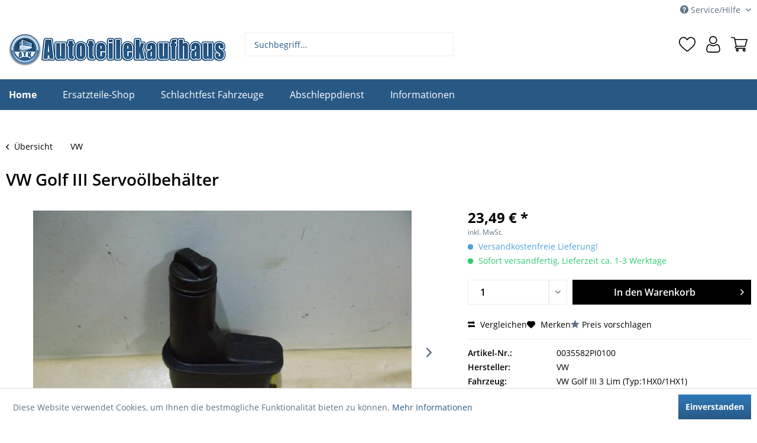

--- FILE ---
content_type: text/html; charset=UTF-8
request_url: https://autoteilekaufhaus.com/shop/vw/servooelbehaelter/0035582pi0100
body_size: 11463
content:
<!DOCTYPE html>
<html class="no-js" lang="de" itemscope="itemscope" itemtype="https://schema.org/WebPage">
<head>
<meta charset="utf-8">
<meta name="author" content="Autoteilekaufhaus Pinneberg" />
<meta name="robots" content="index,follow" />
<meta name="revisit-after" content="15 days" />
<meta name="keywords" content="Ersatzteil,Autoteile,VW,Golf III 3 Lim,Servoölbehälter,0600911,VOLKSWAGEN" />
<meta name="description" content="Servoölbehälter für VW Golf III 3 Lim (Typ:1HX0/1HX1) gebraucht kaufen - KBA: 0600911 - OEM: VOLKSWAGEN - [11/1991 bis 12/1997]" />
<meta property="og:type" content="product" />
<meta property="og:site_name" content="Autoteilekaufhaus Pinneberg" />
<meta property="og:url" content="https://autoteilekaufhaus.com/shop/vw/servooelbehaelter/0035582pi0100" />
<meta property="og:title" content="Servoölbehälter" />
<meta property="og:description" content="Servoölbehälter für VW Golf III 3 Lim (Typ:1HX0/1HX1) gebraucht kaufen - KBA: 0600911 - OEM: VOLKSWAGEN - [11/1991 bis 12/1997]" />
<meta property="og:image" content="https://staticimg.ecarshop24.de/images/auto-ersatzteile/PI0100/0035/582P/I010/0/L1.jpg" />
<meta property="product:brand" content="VW" />
<meta property="product:price.amount" content="23.49" />
<meta property="product:price.currency" content="EUR" />
<meta property="product:product_link" content="https://autoteilekaufhaus.com/shop/vw/servooelbehaelter/0035582pi0100" />
<meta name="twitter:card" content="product" />
<meta name="twitter:site" content="Autoteilekaufhaus Pinneberg" />
<meta name="twitter:title" content="Servoölbehälter" />
<meta name="twitter:description" content="Servoölbehälter für VW Golf III 3 Lim (Typ:1HX0/1HX1) gebraucht kaufen - KBA: 0600911 - OEM: VOLKSWAGEN - [11/1991 bis 12/1997]" />
<meta name="twitter:image" content="https://staticimg.ecarshop24.de/images/auto-ersatzteile/PI0100/0035/582P/I010/0/L1.jpg" />
<meta itemprop="copyrightHolder" content="Autoteilekaufhaus Pinneberg" />
<meta itemprop="copyrightYear" content="2014" />
<meta itemprop="isFamilyFriendly" content="True" />
<meta itemprop="image" content="https://autoteilekaufhaus.com/media/image/10/2a/f3/Autoteilekaufhaus-Logo.jpg" />
<meta name="viewport" content="width=device-width, initial-scale=1.0">
<meta name="mobile-web-app-capable" content="yes">
<meta name="apple-mobile-web-app-title" content="Autoteilekaufhaus Pinneberg">
<meta name="apple-mobile-web-app-capable" content="yes">
<meta name="apple-mobile-web-app-status-bar-style" content="default">
<link rel="apple-touch-icon-precomposed" href="https://autoteilekaufhaus.com/media/image/17/5f/f1/atk_logo.png">
<link rel="shortcut icon" href="https://autoteilekaufhaus.com/media/image/17/5f/f1/atk_logo.png">
<meta name="msapplication-navbutton-color" content="#285985" />
<meta name="application-name" content="Autoteilekaufhaus Pinneberg" />
<meta name="msapplication-starturl" content="https://autoteilekaufhaus.com/" />
<meta name="msapplication-window" content="width=1024;height=768" />
<meta name="msapplication-TileImage" content="https://autoteilekaufhaus.com/media/image/17/5f/f1/atk_logo.png">
<meta name="msapplication-TileColor" content="#285985">
<meta name="theme-color" content="#285985" />
<link rel="canonical" href="https://autoteilekaufhaus.com/shop/vw/servooelbehaelter/0035582pi0100" />
<title itemprop="name">VW Golf III 3 Lim Servoölbehälter | Autoteilekaufhaus Pinneberg</title>
<link href="/web/cache/1768353065_fccf40baec633e0dd915866c633e3e44.css" media="all" rel="stylesheet" type="text/css" />
<script type="text/javascript">
var _paq = window._paq || [];
/* tracker methods like "setCustomDimension" should be called before "trackPageView" */
_paq.push(['trackPageView']);
_paq.push(['enableLinkTracking']);
//_paq.push(['disableCookies']);
(function() {
var u="//webtool.kaputt-gmbh.de/";
_paq.push(['setTrackerUrl', u+'matomo.php']);
_paq.push(['setSiteId', '7']);
var d=document, g=d.createElement('script'), s=d.getElementsByTagName('script')[0];
g.type='text/javascript'; g.async=true; g.defer=true; g.src=u+'matomo.js'; s.parentNode.insertBefore(g,s);
})();
</script>  </head> <body class="is--ctl-detail is--act-index" > <div class="page-wrap"> <noscript class="noscript-main"> <div class="alert is--warning"> <div class="alert--icon"> <i class="icon--element icon--warning"></i> </div> <div class="alert--content"> Um Autoteilekaufhaus&#x20;Pinneberg in vollem Umfang nutzen zu k&ouml;nnen, empfehlen wir Ihnen Javascript in Ihrem Browser zu aktiveren. </div> </div> </noscript> <header class="header-main"> <div class="top-bar"> <div class="container block-group"> <nav class="top-bar--navigation block" role="menubar">   <div class="navigation--entry entry--compare is--hidden" role="menuitem" aria-haspopup="true" data-drop-down-menu="true">   </div> <div class="navigation--entry entry--service has--drop-down" role="menuitem" aria-haspopup="true" data-drop-down-menu="true"> <i class="icon--service"></i> Service/Hilfe <ul class="service--list is--rounded" role="menu"> <li class="service--entry" role="menuitem"> <a class="service--link" href="https://autoteilekaufhaus.com/kontaktformular" title="Kontakt zum Autoteilekaufhaus" target="_self"> Kontakt zum Autoteilekaufhaus </a> </li> <li class="service--entry" role="menuitem"> <a class="service--link" href="https://autoteilekaufhaus.com/versand-und-zahlungsbedingungen" title="Versand und Zahlungsbedingungen" > Versand und Zahlungsbedingungen </a> </li> <li class="service--entry" role="menuitem"> <a class="service--link" href="https://autoteilekaufhaus.com/widerrufsrecht" title="Widerrufsrecht" > Widerrufsrecht </a> </li> <li class="service--entry" role="menuitem"> <a class="service--link" href="https://autoteilekaufhaus.com/datenschutz" title="Datenschutz" > Datenschutz </a> </li> <li class="service--entry" role="menuitem"> <a class="service--link" href="https://autoteilekaufhaus.com/allgemeine-geschaeftsbedingungen" title="Allgemeine Geschäftsbedingungen" > Allgemeine Geschäftsbedingungen </a> </li> <li class="service--entry" role="menuitem"> <a class="service--link" href="https://autoteilekaufhaus.com/impressum" title="Impressum" > Impressum </a> </li> </ul> </div> </nav> </div> </div> <div class="container header--navigation"> <div class="logo-main block-group" role="banner"> <div class="logo--shop block"> <a class="logo--link" href="https://autoteilekaufhaus.com/" title="Autoteilekaufhaus Pinneberg - zur Startseite wechseln"> <picture> <source srcset="https://autoteilekaufhaus.com/media/image/10/2a/f3/Autoteilekaufhaus-Logo.jpg" media="(min-width: 78.75em)"> <source srcset="https://autoteilekaufhaus.com/media/image/10/2a/f3/Autoteilekaufhaus-Logo.jpg" media="(min-width: 64em)"> <source srcset="https://autoteilekaufhaus.com/media/image/10/2a/f3/Autoteilekaufhaus-Logo.jpg" media="(min-width: 48em)"> <img srcset="https://autoteilekaufhaus.com/media/image/10/2a/f3/Autoteilekaufhaus-Logo.jpg" alt="Autoteilekaufhaus Pinneberg - zur Startseite wechseln" /> </picture> </a> </div> </div> <nav class="shop--navigation block-group"> <ul class="navigation--list block-group" role="menubar"> <li class="navigation--entry entry--menu-left" role="menuitem"> <a class="entry--link entry--trigger btn is--icon-left" href="#offcanvas--left" data-offcanvas="true" data-offCanvasSelector=".sidebar-main" aria-label="Menü"> <i class="icon--menu"></i> Menü </a> </li> <li class="navigation--entry entry--search" role="menuitem" data-search="true" aria-haspopup="true" data-minLength="3"> <a class="btn entry--link entry--trigger" href="#show-hide--search" title="Suche anzeigen / schließen"> <i class="icon--search"></i> <span class="search--display">Suchen</span> </a> <form action="/search" method="get" class="main-search--form"> <input type="search" name="sSearch" aria-label="Suchbegriff..." class="main-search--field" autocomplete="off" autocapitalize="off" placeholder="Suchbegriff..." maxlength="30" /> <button type="submit" class="main-search--button" aria-label="Suchen"> <i class="icon--search"></i> <span class="main-search--text">Suchen</span> </button> <div class="form--ajax-loader">&nbsp;</div> </form> <div class="main-search--results"></div> </li>  <li class="navigation--entry entry--notepad" role="menuitem"> <a href="https://autoteilekaufhaus.com/note" title="Merkzettel" class="btn"> <i class="icon--heart"></i> </a> </li> <li class="navigation--entry entry--account with-slt" role="menuitem" data-offcanvas="true" data-offCanvasSelector=".account--dropdown-navigation"> <a href="https://autoteilekaufhaus.com/account" title="Mein Konto" class="btn is--icon-left entry--link account--link"> <i class="icon--account"></i> <span class="account--display"> Mein Konto </span> </a> <div class="account--dropdown-navigation"> <div class="navigation--smartphone"> <div class="entry--close-off-canvas"> <a href="#close-account-menu" class="account--close-off-canvas" title="Menü schließen"> Menü schließen <i class="icon--arrow-right"></i> </a> </div> </div> <div class="account--menu is--rounded is--personalized"> <span class="navigation--headline"> Mein Konto </span> <div class="account--menu-container"> <ul class="sidebar--navigation navigation--list is--level0 show--active-items"> <li class="navigation--entry"> <span class="navigation--signin"> <a href="https://autoteilekaufhaus.com/account#hide-registration" class="blocked--link btn is--primary navigation--signin-btn" data-collapseTarget="#registration" data-action="close"> Anmelden </a> <span class="navigation--register"> oder <a href="https://autoteilekaufhaus.com/account#show-registration" class="blocked--link" data-collapseTarget="#registration" data-action="open"> registrieren </a> </span> </span> </li> <li class="navigation--entry"> <a href="https://autoteilekaufhaus.com/account" title="Übersicht" class="navigation--link"> Übersicht </a> </li> <li class="navigation--entry"> <a href="https://autoteilekaufhaus.com/account/profile" title="Persönliche Daten" class="navigation--link" rel="nofollow"> Persönliche Daten </a> </li> <li class="navigation--entry"> <a href="https://autoteilekaufhaus.com/address/index/sidebar/" title="Adressen" class="navigation--link" rel="nofollow"> Adressen </a> </li> <li class="navigation--entry"> <a href="https://autoteilekaufhaus.com/account/payment" title="Zahlungsarten" class="navigation--link" rel="nofollow"> Zahlungsarten </a> </li> <li class="navigation--entry"> <a href="https://autoteilekaufhaus.com/account/orders" title="Bestellungen" class="navigation--link" rel="nofollow"> Bestellungen </a> </li> <li class="navigation--entry"> <a href="https://autoteilekaufhaus.com/account/downloads" title="Sofortdownloads" class="navigation--link" rel="nofollow"> Sofortdownloads </a> </li> <li class="navigation--entry"> <a href="https://autoteilekaufhaus.com/note" title="Merkzettel" class="navigation--link" rel="nofollow"> Merkzettel </a> </li> </ul> </div> </div> </div> </li> <li class="navigation--entry entry--cart" role="menuitem"> <a class="btn is--icon-left cart--link" href="https://autoteilekaufhaus.com/checkout/cart" title="Warenkorb"> <span class="cart--display"> Warenkorb </span> <span class="badge is--primary is--minimal cart--quantity is--hidden">0</span> <i class="icon--basket"></i> <span class="cart--amount"> 0,00&nbsp;&euro; * </span> </a> <div class="ajax-loader">&nbsp;</div> </li>  </ul> </nav> <div class="container--ajax-cart" data-collapse-cart="true" data-displayMode="offcanvas"></div> </div> </header> <nav class="navigation-main"> <div class="container" data-menu-scroller="true" data-listSelector=".navigation--list.container" data-viewPortSelector=".navigation--list-wrapper"> <div class="navigation--list-wrapper"> <ul class="navigation--list container" role="menubar" itemscope="itemscope" itemtype="http://schema.org/SiteNavigationElement"> <li class="navigation--entry is--active" role="menuitem"> <a class="navigation--link is--first active" href="https://autoteilekaufhaus.de" title="home" > <span itemprop="name">Home</span> </a> </li> <li class="navigation--entry navigation--entry-83"role="menuitem"><a class="navigation--link"href="https://autoteilekaufhaus.com/shop/ersatzteile-shop/" title="Ersatzteile-Shop"itemprop="url"> <span itemprop="name">Ersatzteile-Shop</span></a> </li> <li class="navigation--entry navigation--entry-85"role="menuitem"><a class="navigation--link"href="https://autoteilekaufhaus.com/shop/schlachtfest-fahrzeuge/" title="Schlachtfest Fahrzeuge"itemprop="url"> <span itemprop="name">Schlachtfest Fahrzeuge</span></a> </li> <li class="navigation--entry navigation--entry-145"role="menuitem"><a class="navigation--link"href="https://autoteilekaufhaus.com/shop/abschleppdienst/" title="Abschleppdienst"itemprop="url"> <span itemprop="name">Abschleppdienst</span></a><ul class="navigation--sub navigation--sub-145"><li class="navigation--sub-entry"role="menuitem"><a class="navigation--sub-link"href="https://autoteilekaufhaus.com/shop/abschleppdienst/elmshorn/"title="Elmshorn"itemprop="url"> <span itemprop="name">Elmshorn</span></a></li><li class="navigation--sub-entry"role="menuitem"><a class="navigation--sub-link"href="https://autoteilekaufhaus.com/shop/abschleppdienst/tornesch/"title="Tornesch"itemprop="url"> <span itemprop="name">Tornesch</span></a></li><li class="navigation--sub-entry"role="menuitem"><a class="navigation--sub-link"href="https://autoteilekaufhaus.com/shop/abschleppdienst/schenefeld/"title="Schenefeld"itemprop="url"> <span itemprop="name">Schenefeld</span></a></li><li class="navigation--sub-entry"role="menuitem"><a class="navigation--sub-link"href="https://autoteilekaufhaus.com/shop/abschleppdienst/quickborn/"title="Quickborn"itemprop="url"> <span itemprop="name">Quickborn</span></a></li></ul> </li> <li class="navigation--entry navigation--entry-88"role="menuitem"><a class="navigation--link"href="https://autoteilekaufhaus.com/shop/informationen/" title="Informationen"itemprop="url"> <span itemprop="name">Informationen</span></a><ul class="navigation--sub navigation--sub-88"><li class="navigation--sub-entry"role="menuitem"><a class="navigation--sub-link"href="https://autoteilekaufhaus.com/shop/informationen/tresenverkauf/"title="Tresenverkauf"itemprop="url"> <span itemprop="name">Tresenverkauf</span></a></li><li class="navigation--sub-entry"role="menuitem"><a class="navigation--sub-link"href="https://autoteilekaufhaus.com/shop/informationen/altmetallannahme/"title="Altmetallannahme"itemprop="url"> <span itemprop="name">Altmetallannahme</span></a></li></ul> </li> </ul> </div> </div> </nav> <section class="content-main container block-group"> <nav class="content--breadcrumb block"> <a class="breadcrumb--button breadcrumb--link" href="https://autoteilekaufhaus.com/shop/vw/" title="Übersicht"> <i class="icon--arrow-left"></i> <span class="breadcrumb--title">Übersicht</span> </a> <ul class="breadcrumb--list" role="menu" itemscope itemtype="https://schema.org/BreadcrumbList"> <li role="menuitem" class="breadcrumb--entry is--active" itemprop="itemListElement" itemscope itemtype="https://schema.org/ListItem"> <a class="breadcrumb--link" href="https://autoteilekaufhaus.com/shop/vw/" title="VW" itemprop="item"> <link itemprop="url" href="https://autoteilekaufhaus.com/shop/vw/" /> <span class="breadcrumb--title" itemprop="name">VW</span> </a> <meta itemprop="position" content="0" /> </li> </ul> </nav> <div class="content-main--inner"> <aside class="sidebar-main off-canvas"> <div class="navigation--smartphone"> <ul class="navigation--list "> <li class="navigation--entry entry--close-off-canvas"> <a href="#close-categories-menu" title="Menü schließen" class="navigation--link"> Menü schließen <i class="icon--arrow-right"></i> </a> </li> </ul> <div class="mobile--switches">   </div> </div> <div class="sidebar--categories-wrapper" data-subcategory-nav="true" data-mainCategoryId="3" data-categoryId="188" data-fetchUrl="/widgets/listing/getCategory/categoryId/188"> <div class="categories--headline navigation--headline"> Kategorien </div> <div class="sidebar--categories-navigation"> <ul class="sidebar--navigation categories--navigation navigation--list is--drop-down is--level0 is--rounded" role="menu"> <li class="navigation--entry" role="menuitem"> <a class="navigation--link" href="https://autoteilekaufhaus.com/shop/alfa-romeo/" data-categoryId="96" data-fetchUrl="/widgets/listing/getCategory/categoryId/96" title="Alfa Romeo" > Alfa Romeo </a> </li> <li class="navigation--entry" role="menuitem"> <a class="navigation--link" href="https://autoteilekaufhaus.com/shop/audi/" data-categoryId="186" data-fetchUrl="/widgets/listing/getCategory/categoryId/186" title="Audi" > Audi </a> </li> <li class="navigation--entry" role="menuitem"> <a class="navigation--link" href="https://autoteilekaufhaus.com/shop/bmw/" data-categoryId="183" data-fetchUrl="/widgets/listing/getCategory/categoryId/183" title="BMW" > BMW </a> </li> <li class="navigation--entry" role="menuitem"> <a class="navigation--link" href="https://autoteilekaufhaus.com/shop/chevroletdaewoo/" data-categoryId="142" data-fetchUrl="/widgets/listing/getCategory/categoryId/142" title="Chevrolet/Daewoo" > Chevrolet/Daewoo </a> </li> <li class="navigation--entry" role="menuitem"> <a class="navigation--link" href="https://autoteilekaufhaus.com/shop/chrysler/" data-categoryId="199" data-fetchUrl="/widgets/listing/getCategory/categoryId/199" title="Chrysler" > Chrysler </a> </li> <li class="navigation--entry" role="menuitem"> <a class="navigation--link" href="https://autoteilekaufhaus.com/shop/citroen/" data-categoryId="189" data-fetchUrl="/widgets/listing/getCategory/categoryId/189" title="Citroen" > Citroen </a> </li> <li class="navigation--entry" role="menuitem"> <a class="navigation--link" href="https://autoteilekaufhaus.com/shop/dacia/" data-categoryId="197" data-fetchUrl="/widgets/listing/getCategory/categoryId/197" title="Dacia" > Dacia </a> </li> <li class="navigation--entry" role="menuitem"> <a class="navigation--link" href="https://autoteilekaufhaus.com/shop/daewoo/" data-categoryId="98" data-fetchUrl="/widgets/listing/getCategory/categoryId/98" title="Daewoo" > Daewoo </a> </li> <li class="navigation--entry" role="menuitem"> <a class="navigation--link" href="https://autoteilekaufhaus.com/shop/daihatsu/" data-categoryId="168" data-fetchUrl="/widgets/listing/getCategory/categoryId/168" title="Daihatsu" > Daihatsu </a> </li> <li class="navigation--entry" role="menuitem"> <a class="navigation--link" href="https://autoteilekaufhaus.com/shop/dodge/" data-categoryId="132" data-fetchUrl="/widgets/listing/getCategory/categoryId/132" title="Dodge" > Dodge </a> </li> <li class="navigation--entry" role="menuitem"> <a class="navigation--link" href="https://autoteilekaufhaus.com/shop/fiat-lancia/" data-categoryId="200" data-fetchUrl="/widgets/listing/getCategory/categoryId/200" title="Fiat / Lancia" > Fiat / Lancia </a> </li> <li class="navigation--entry" role="menuitem"> <a class="navigation--link" href="https://autoteilekaufhaus.com/shop/ford/" data-categoryId="181" data-fetchUrl="/widgets/listing/getCategory/categoryId/181" title="Ford" > Ford </a> </li> <li class="navigation--entry" role="menuitem"> <a class="navigation--link" href="https://autoteilekaufhaus.com/shop/hdpic-mmc/" data-categoryId="126" data-fetchUrl="/widgets/listing/getCategory/categoryId/126" title="HDPIC (MMC)" > HDPIC (MMC) </a> </li> <li class="navigation--entry" role="menuitem"> <a class="navigation--link" href="https://autoteilekaufhaus.com/shop/honda/" data-categoryId="214" data-fetchUrl="/widgets/listing/getCategory/categoryId/214" title="Honda" > Honda </a> </li> <li class="navigation--entry" role="menuitem"> <a class="navigation--link" href="https://autoteilekaufhaus.com/shop/hyundai/" data-categoryId="215" data-fetchUrl="/widgets/listing/getCategory/categoryId/215" title="Hyundai" > Hyundai </a> </li> <li class="navigation--entry" role="menuitem"> <a class="navigation--link" href="https://autoteilekaufhaus.com/shop/iveco/" data-categoryId="144" data-fetchUrl="/widgets/listing/getCategory/categoryId/144" title="Iveco" > Iveco </a> </li> <li class="navigation--entry" role="menuitem"> <a class="navigation--link" href="https://autoteilekaufhaus.com/shop/jaguar/" data-categoryId="131" data-fetchUrl="/widgets/listing/getCategory/categoryId/131" title="Jaguar" > Jaguar </a> </li> <li class="navigation--entry" role="menuitem"> <a class="navigation--link" href="https://autoteilekaufhaus.com/shop/kia/" data-categoryId="115" data-fetchUrl="/widgets/listing/getCategory/categoryId/115" title="Kia" > Kia </a> </li> <li class="navigation--entry" role="menuitem"> <a class="navigation--link" href="https://autoteilekaufhaus.com/shop/land-rover/" data-categoryId="130" data-fetchUrl="/widgets/listing/getCategory/categoryId/130" title="Land Rover" > Land Rover </a> </li> <li class="navigation--entry" role="menuitem"> <a class="navigation--link" href="https://autoteilekaufhaus.com/shop/maserati/" data-categoryId="129" data-fetchUrl="/widgets/listing/getCategory/categoryId/129" title="Maserati" > Maserati </a> </li> <li class="navigation--entry" role="menuitem"> <a class="navigation--link" href="https://autoteilekaufhaus.com/shop/mazda/" data-categoryId="204" data-fetchUrl="/widgets/listing/getCategory/categoryId/204" title="Mazda" > Mazda </a> </li> <li class="navigation--entry" role="menuitem"> <a class="navigation--link" href="https://autoteilekaufhaus.com/shop/mercedes-benz/" data-categoryId="182" data-fetchUrl="/widgets/listing/getCategory/categoryId/182" title="Mercedes-Benz" > Mercedes-Benz </a> </li> <li class="navigation--entry" role="menuitem"> <a class="navigation--link" href="https://autoteilekaufhaus.com/shop/mini/" data-categoryId="185" data-fetchUrl="/widgets/listing/getCategory/categoryId/185" title="Mini" > Mini </a> </li> <li class="navigation--entry" role="menuitem"> <a class="navigation--link" href="https://autoteilekaufhaus.com/shop/mitsubishi/" data-categoryId="100" data-fetchUrl="/widgets/listing/getCategory/categoryId/100" title="Mitsubishi" > Mitsubishi </a> </li> <li class="navigation--entry" role="menuitem"> <a class="navigation--link" href="https://autoteilekaufhaus.com/shop/nissan/" data-categoryId="219" data-fetchUrl="/widgets/listing/getCategory/categoryId/219" title="Nissan" > Nissan </a> </li> <li class="navigation--entry" role="menuitem"> <a class="navigation--link" href="https://autoteilekaufhaus.com/shop/opel/" data-categoryId="201" data-fetchUrl="/widgets/listing/getCategory/categoryId/201" title="Opel" > Opel </a> </li> <li class="navigation--entry" role="menuitem"> <a class="navigation--link" href="https://autoteilekaufhaus.com/shop/peugeot/" data-categoryId="203" data-fetchUrl="/widgets/listing/getCategory/categoryId/203" title="Peugeot" > Peugeot </a> </li> <li class="navigation--entry" role="menuitem"> <a class="navigation--link" href="https://autoteilekaufhaus.com/shop/porsche/" data-categoryId="117" data-fetchUrl="/widgets/listing/getCategory/categoryId/117" title="Porsche" > Porsche </a> </li> <li class="navigation--entry" role="menuitem"> <a class="navigation--link" href="https://autoteilekaufhaus.com/shop/proton/" data-categoryId="119" data-fetchUrl="/widgets/listing/getCategory/categoryId/119" title="Proton" > Proton </a> </li> <li class="navigation--entry" role="menuitem"> <a class="navigation--link" href="https://autoteilekaufhaus.com/shop/renault/" data-categoryId="194" data-fetchUrl="/widgets/listing/getCategory/categoryId/194" title="Renault" > Renault </a> </li> <li class="navigation--entry" role="menuitem"> <a class="navigation--link" href="https://autoteilekaufhaus.com/shop/rover-mg/" data-categoryId="113" data-fetchUrl="/widgets/listing/getCategory/categoryId/113" title="Rover / MG" > Rover / MG </a> </li> <li class="navigation--entry" role="menuitem"> <a class="navigation--link" href="https://autoteilekaufhaus.com/shop/saab/" data-categoryId="208" data-fetchUrl="/widgets/listing/getCategory/categoryId/208" title="Saab" > Saab </a> </li> <li class="navigation--entry" role="menuitem"> <a class="navigation--link" href="https://autoteilekaufhaus.com/shop/seat/" data-categoryId="202" data-fetchUrl="/widgets/listing/getCategory/categoryId/202" title="Seat" > Seat </a> </li> <li class="navigation--entry" role="menuitem"> <a class="navigation--link" href="https://autoteilekaufhaus.com/shop/skoda/" data-categoryId="104" data-fetchUrl="/widgets/listing/getCategory/categoryId/104" title="Skoda" > Skoda </a> </li> <li class="navigation--entry" role="menuitem"> <a class="navigation--link" href="https://autoteilekaufhaus.com/shop/smart-mcc/" data-categoryId="222" data-fetchUrl="/widgets/listing/getCategory/categoryId/222" title="Smart (MCC)" > Smart (MCC) </a> </li> <li class="navigation--entry" role="menuitem"> <a class="navigation--link" href="https://autoteilekaufhaus.com/shop/sonstige/" data-categoryId="180" data-fetchUrl="/widgets/listing/getCategory/categoryId/180" title="Sonstige" > Sonstige </a> </li> <li class="navigation--entry" role="menuitem"> <a class="navigation--link" href="https://autoteilekaufhaus.com/shop/subaru/" data-categoryId="122" data-fetchUrl="/widgets/listing/getCategory/categoryId/122" title="Subaru" > Subaru </a> </li> <li class="navigation--entry" role="menuitem"> <a class="navigation--link" href="https://autoteilekaufhaus.com/shop/suzuki/" data-categoryId="218" data-fetchUrl="/widgets/listing/getCategory/categoryId/218" title="Suzuki" > Suzuki </a> </li> <li class="navigation--entry" role="menuitem"> <a class="navigation--link" href="https://autoteilekaufhaus.com/shop/toyota/" data-categoryId="110" data-fetchUrl="/widgets/listing/getCategory/categoryId/110" title="Toyota" > Toyota </a> </li> <li class="navigation--entry is--active" role="menuitem"> <a class="navigation--link is--active" href="https://autoteilekaufhaus.com/shop/vw/" data-categoryId="188" data-fetchUrl="/widgets/listing/getCategory/categoryId/188" title="VW" > VW </a> </li> <li class="navigation--entry" role="menuitem"> <a class="navigation--link" href="https://autoteilekaufhaus.com/shop/volvo/" data-categoryId="184" data-fetchUrl="/widgets/listing/getCategory/categoryId/184" title="Volvo" > Volvo </a> </li> </ul> </div> <div class="shop-sites--container is--rounded"> <div class="shop-sites--headline navigation--headline"> Informationen </div> <ul class="shop-sites--navigation sidebar--navigation navigation--list is--drop-down is--level0" role="menu"> <li class="navigation--entry" role="menuitem"> <a class="navigation--link" href="https://autoteilekaufhaus.com/kontaktformular" title="Kontakt zum Autoteilekaufhaus" data-categoryId="49" data-fetchUrl="/widgets/listing/getCustomPage/pageId/49" target="_self"> Kontakt zum Autoteilekaufhaus </a> </li> <li class="navigation--entry" role="menuitem"> <a class="navigation--link" href="https://autoteilekaufhaus.com/versand-und-zahlungsbedingungen" title="Versand und Zahlungsbedingungen" data-categoryId="6" data-fetchUrl="/widgets/listing/getCustomPage/pageId/6" > Versand und Zahlungsbedingungen </a> </li> <li class="navigation--entry" role="menuitem"> <a class="navigation--link" href="https://autoteilekaufhaus.com/widerrufsrecht" title="Widerrufsrecht" data-categoryId="8" data-fetchUrl="/widgets/listing/getCustomPage/pageId/8" > Widerrufsrecht </a> </li> <li class="navigation--entry" role="menuitem"> <a class="navigation--link" href="https://autoteilekaufhaus.com/datenschutz" title="Datenschutz" data-categoryId="7" data-fetchUrl="/widgets/listing/getCustomPage/pageId/7" > Datenschutz </a> </li> <li class="navigation--entry" role="menuitem"> <a class="navigation--link" href="https://autoteilekaufhaus.com/allgemeine-geschaeftsbedingungen" title="Allgemeine Geschäftsbedingungen" data-categoryId="4" data-fetchUrl="/widgets/listing/getCustomPage/pageId/4" > Allgemeine Geschäftsbedingungen </a> </li> <li class="navigation--entry" role="menuitem"> <a class="navigation--link" href="https://autoteilekaufhaus.com/impressum" title="Impressum" data-categoryId="3" data-fetchUrl="/widgets/listing/getCustomPage/pageId/3" > Impressum </a> </li> </ul> </div> </div> </aside> <div class="content--wrapper"> <div class="content product--details" itemscope itemtype="https://schema.org/Product" data-product-navigation="/widgets/listing/productNavigation" data-category-id="188" data-main-ordernumber="0035582PI0100" data-ajax-wishlist="true" data-compare-ajax="true" data-ajax-variants-container="true"> <header class="product--header"> <div class="product--info"> <h1 class="product--title" itemprop="name"> VW Golf III Servoölbehälter </h1> </div> </header> <div class="product--detail-upper block-group"> <div class="product--image-container image-slider product--image-zoom" data-image-slider="true" data-image-gallery="true" data-maxZoom="0" data-thumbnails=".image--thumbnails" > <div class="image-slider--container"> <div class="image-slider--slide"> <div class="image--box image-slider--item"> <span class="image--element" data-img-large="https://staticimg.ecarshop24.de/images/auto-ersatzteile/PI0100/0035/582P/I010/0/L1.jpg" data-img-small="https://staticimg.ecarshop24.de/images/auto-ersatzteile/PI0100/0035/582P/I010/0/S1.jpg" data-img-original="https://fotomanager.ecar-europa.de/archive/PI0100/0035582PI0100/DSCI1516.JPG" data-alt="Servoölbehälter"> <span class="image--media"> <img srcset="https://staticimg.ecarshop24.de/images/auto-ersatzteile/PI0100/0035/582P/I010/0/L1.jpg, https://fotomanager.ecar-europa.de/archive/PI0100/0035582PI0100/DSCI1516.JPG 2x" alt="Servoölbehälter" itemprop="image" /> </span> </span> </div> <div class="image--box image-slider--item"> <span class="image--element" data-img-large="https://staticimg.ecarshop24.de/images/auto-ersatzteile/PI0100/0035/582P/I010/0/L1.jpg" data-img-small="https://staticimg.ecarshop24.de/images/auto-ersatzteile/PI0100/0035/582P/I010/0/S1.jpg" data-img-original="https://staticimg.ecarshop24.de/images/auto-ersatzteile/PI0100/0035/582P/I010/0/L1.jpg" data-alt="h"> <span class="image--media"> <img src="https://staticimg.ecarshop24.de/images/auto-ersatzteile/PI0100/0035/582P/I010/0/L1.jpg" alt="h" itemprop="image" /> </span> </span> </div> <div class="image--box image-slider--item"> <span class="image--element" data-img-large="https://staticimg.ecarshop24.de/images/auto-ersatzteile/PI0100/0035/582P/I010/0/L2.jpg" data-img-small="https://staticimg.ecarshop24.de/images/auto-ersatzteile/PI0100/0035/582P/I010/0/S1.jpg" data-img-original="https://staticimg.ecarshop24.de/images/auto-ersatzteile/PI0100/0035/582P/I010/0/L2.jpg" data-alt="h"> <span class="image--media"> <img src="https://staticimg.ecarshop24.de/images/auto-ersatzteile/PI0100/0035/582P/I010/0/L2.jpg" alt="h" itemprop="image" /> </span> </span> </div> </div> </div> <div class="image--dots image-slider--dots panel--dot-nav"> <a href="#" class="dot--link">&nbsp;</a> <a href="#" class="dot--link">&nbsp;</a> <a href="#" class="dot--link">&nbsp;</a> </div> </div> <div class="product--buybox block"> <meta itemprop="brand" content="VW"/> <meta itemprop="weight" content="10.1 kg"/> <div itemprop="offers" itemscope itemtype="https://schema.org/Offer" class="buybox--inner"> <meta itemprop="priceCurrency" content="EUR"/> <span itemprop="priceSpecification" itemscope itemtype="https://schema.org/PriceSpecification"> <meta itemprop="valueAddedTaxIncluded" content="true"/> </span> <meta itemprop="url" content="https://autoteilekaufhaus.com/shop/vw/servooelbehaelter/0035582pi0100"/> <div class="product--price price--default"> <span class="price--content content--default"> <meta itemprop="price" content="23.49"> 23,49&nbsp;&euro; * </span> </div> <p class="product--tax" data-content="" data-modalbox="true" data-targetSelector="a" data-mode="ajax"> inkl. MwSt. </p> <div class="product--delivery"> <p class="delivery--information"> <span class="delivery--text delivery--text-shipping-free"> <i class="delivery--status-icon delivery--status-shipping-free"></i> Versandkostenfreie Lieferung! </span> </p> <link itemprop="availability" href="http://schema.org/InStock" /> <p class="delivery--information"> <span class="delivery--text delivery--text-available"> <i class="delivery--status-icon delivery--status-available"></i> Sofort versandfertig, Lieferzeit ca. 1-3 Werktage </span> </p> </div> <div class="product--configurator"> </div> <form name="sAddToBasket" method="post" action="https://autoteilekaufhaus.com/checkout/addArticle" class="buybox--form" data-add-article="true" data-eventName="submit" data-showModal="false" data-addArticleUrl="https://autoteilekaufhaus.com/checkout/ajaxAddArticleCart"> <input type="hidden" name="sActionIdentifier" value=""/> <input type="hidden" name="sAddAccessories" id="sAddAccessories" value=""/> <input type="hidden" name="sAdd" value="0035582PI0100"/> <div class="buybox--button-container block-group"> <div class="buybox--quantity block"> <div class="select-field"> <select id="sQuantity" name="sQuantity" class="quantity--select"> <option value="1">1</option> <option value="2">2</option> <option value="3">3</option> <option value="4">4</option> <option value="5">5</option> <option value="6">6</option> <option value="7">7</option> <option value="8">8</option> <option value="9">9</option> <option value="10">10</option> <option value="11">11</option> <option value="12">12</option> <option value="13">13</option> <option value="14">14</option> <option value="15">15</option> <option value="16">16</option> <option value="17">17</option> <option value="18">18</option> <option value="19">19</option> <option value="20">20</option> <option value="21">21</option> <option value="22">22</option> <option value="23">23</option> <option value="24">24</option> <option value="25">25</option> <option value="26">26</option> <option value="27">27</option> <option value="28">28</option> <option value="29">29</option> <option value="30">30</option> <option value="31">31</option> <option value="32">32</option> <option value="33">33</option> <option value="34">34</option> <option value="35">35</option> <option value="36">36</option> <option value="37">37</option> <option value="38">38</option> <option value="39">39</option> <option value="40">40</option> <option value="41">41</option> <option value="42">42</option> <option value="43">43</option> <option value="44">44</option> <option value="45">45</option> <option value="46">46</option> <option value="47">47</option> <option value="48">48</option> <option value="49">49</option> <option value="50">50</option> <option value="51">51</option> <option value="52">52</option> <option value="53">53</option> <option value="54">54</option> <option value="55">55</option> <option value="56">56</option> <option value="57">57</option> <option value="58">58</option> <option value="59">59</option> <option value="60">60</option> <option value="61">61</option> <option value="62">62</option> <option value="63">63</option> <option value="64">64</option> <option value="65">65</option> <option value="66">66</option> <option value="67">67</option> <option value="68">68</option> <option value="69">69</option> <option value="70">70</option> <option value="71">71</option> <option value="72">72</option> <option value="73">73</option> <option value="74">74</option> <option value="75">75</option> <option value="76">76</option> <option value="77">77</option> <option value="78">78</option> <option value="79">79</option> <option value="80">80</option> <option value="81">81</option> <option value="82">82</option> <option value="83">83</option> <option value="84">84</option> <option value="85">85</option> <option value="86">86</option> <option value="87">87</option> <option value="88">88</option> <option value="89">89</option> <option value="90">90</option> <option value="91">91</option> <option value="92">92</option> <option value="93">93</option> <option value="94">94</option> <option value="95">95</option> <option value="96">96</option> <option value="97">97</option> <option value="98">98</option> <option value="99">99</option> <option value="100">100</option> </select> </div> </div> <button class="buybox--button block btn is--primary is--icon-right is--center is--large" name="In den Warenkorb"> <span class="buy-btn--cart-add">In den</span> <span class="buy-btn--cart-text">Warenkorb</span> <i class="icon--arrow-right"></i> </button> </div> </form> <nav class="product--actions"> <form action="https://autoteilekaufhaus.com/compare/add_article/articleID/35289" method="post" class="action--form"> <button type="submit" data-product-compare-add="true" title="Vergleichen" class="action--link action--compare"> <i class="icon--compare"></i> Vergleichen </button> </form> <form action="https://autoteilekaufhaus.com/note/add/ordernumber/0035582PI0100" method="post" class="action--form"> <button type="submit" class="action--link link--notepad" title="Auf den Merkzettel" data-ajaxUrl="https://autoteilekaufhaus.com/note/ajaxAdd/ordernumber/0035582PI0100" data-text="Gemerkt"> <i class="icon--heart"></i> <span class="action--text">Merken</span> </button> </form> <span class="action--form"> <i class="icon--star"></i> <a href="https://autoteilekaufhaus.com/preisvorschlag?sInquiry=myText&amp;sOrdernumber=0035582PI0100" rel="nofollow" class="action--link action--compare" title=""> Preis vorschlagen </a> </span> </nav> </div> <ul class="product--base-info list--unstyled"> <li class="base-info--entry entry--sku"> <strong class="entry--label"> Artikel-Nr.: </strong> <meta itemprop="productID" content="35289"/> <span class="entry--content" itemprop="sku"> 0035582PI0100 </span> </li> <li class="base-info--entry entry-attribute"> <strong class="entry--label">Hersteller:</strong> <span class="entry--content">VW</span> </li> <li class="base-info--entry entry-attribute"> <strong class="entry--label">Fahrzeug:</strong> <span class="entry--content"> VW Golf III 3 Lim (Typ:1HX0/1HX1) </span> </li> <li class="base-info--entry entry-attribute"> <strong class="entry--label">KBA-Nummer:</strong> <span class="entry--content">0600911</span> </li> </ul> </div> </div> <div class="tab-menu--product"> <div class="tab--navigation"> <a href="#" class="tab--link" title="Beschreibung" data-tabName="description">Beschreibung</a> </div> <div class="tab--container-list"> <div class="tab--container"> <div class="tab--header"> <a href="#" class="tab--title" title="Beschreibung">Beschreibung</a> </div> <div class="tab--preview"> Servoölbehälter für VW Golf III 3 Lim (Typ:1HX0/1HX1) gebraucht kaufen - KBA: 0600911 - OEM:...<a href="#" class="tab--link" title=" mehr"> mehr</a> </div> <div class="tab--content"> <div class="buttons--off-canvas"> <a href="#" title="Menü schließen" class="close--off-canvas"> <i class="icon--arrow-left"></i> Menü schließen </a> </div> <div class="content--description"> <div class="content--title"> VW Golf III 3 Lim Servoölbehälter </div> <div class="product--description" itemprop="description"> <div> <h2>Beschreibung: Servoölbehälter für VW Golf III 3 Lim (Typ:1HX0/1HX1) gebraucht kaufen - KBA: 0600911 - OEM: VOLKSWAGEN - [11/1991 bis 12/1997] <h2> <h3>Daten zum Ersatzteil:</h3> <table> <tr> <td>Artikelnummer</td> <td>0035582PI0100</td> </tr> <tr> <td>Original - Teilenummer</td> <td>VOLKSWAGEN</td> </tr> <tr> <td>System Referenz</td> <td>VOLKSWAGEN</td> </tr> <tr> <td>Ersatzteilhersteller</td> <td><span itemprop="manufacturer">VOLKSWAGEN</span></td> </tr> <tr> <td>Qualität</td> <td>Gebraucht / Gut</td> </tr> </table> <h3>Daten zum Fahrzeug aus dem das Ersatzteil entnommen wurde:</h3> <table> <tr> <td>Hersteller Modell</td> <td><span itemprop="model">VW Golf III 3 Lim (Typ:1HX0/1HX1)</span></td> </tr> <tr> <td>Baujahr</td> <td> [11/1991 bis 12/1997]</td> </tr> <tr> <td>Kilometerstand</td> <td>199267</td> </tr> <tr> <td>Farbe</td> <td><span itemprop="color">Neutral</span></td> </tr> <tr> <td>KBA-Nummer</td> <td><span itemprop="productId" content="kba:0600911">0600911</span></td> </tr> <tr> <td>Fahrgestellnummer</td> <td>WVWZZZ1HZPP707744</td> </tr> </table> <h3>Informationen zur Produktsicherheit (GPSR):</h3> <h4>Hersteller: VW</h4> <table> <tr> <td>Unternehmensname</td><td>Volkswagen AG</td> </tr> <tr> <td>Adresse</td><td>Berliner Ring 2<br />38440 Wolfsburg</td> </tr> <tr> <td>Land</td><td>DE</td> </tr> <tr> <td>eMail</td><td><a href="mailto:kundenbetreuung@volkswagen.de">kundenbetreuung@volkswagen.de</a></td> </tr> <tr> <td>Telefon</td><td><a href="tel:+498008655792436">+49 800 8655792436</a></td> </tr> <tr> <td>Webseite</td><td><a target="_blank" href="https://www.volkswagen.de" rel="nofollow noopener">https://www.volkswagen.de</a></td> </tr> </table> <br /> </div> <div class="content--title"> Weiterführende Links zu "Servoölbehälter" </div> <ul class="content--list list--unstyled"> <li class="list--entry"> <a href="https://autoteilekaufhaus.com/atk-anfrage-formular?sInquiry=detail&sOrdernumber=0035582PI0100" rel="nofollow" class="content--link link--contact" title="Fragen zum Artikel?"> <i class="icon--arrow-right"></i> Fragen zum Artikel? </a> </li> <li class="list--entry"> <a href="https://autoteilekaufhaus.com/hersteller/vw" target="_parent" class="content--link link--supplier" title="Weitere Artikel von VW"> <i class="icon--arrow-right"></i> Weitere Artikel von VW </a> </li> </ul> </div> </div> </div> </div> </div> <div class="tab-menu--cross-selling"> <div class="tab--navigation"> <a href="#content--also-bought" title="Kunden kauften auch" class="tab--link">Kunden kauften auch</a> <a href="#content--customer-viewed" title="Kunden haben sich ebenfalls angesehen" class="tab--link">Kunden haben sich ebenfalls angesehen</a> </div> <div class="tab--container-list"> <div class="tab--container" data-tab-id="alsobought"> <div class="tab--header"> <a href="#" class="tab--title" title="Kunden kauften auch">Kunden kauften auch</a> </div> <div class="tab--content content--also-bought"> </div> </div> <div class="tab--container" data-tab-id="alsoviewed"> <div class="tab--header"> <a href="#" class="tab--title" title="Kunden haben sich ebenfalls angesehen">Kunden haben sich ebenfalls angesehen</a> </div> <div class="tab--content content--also-viewed"> </div> </div> </div> </div> </div> </div> <div class="last-seen-products is--hidden" data-last-seen-products="true" data-productLimit="5"> <div class="last-seen-products--title"> Zuletzt angesehen </div> <div class="last-seen-products--slider product-slider" data-product-slider="true"> <div class="last-seen-products--container product-slider--container"></div> </div> </div> </div> </section> <footer class="footer-main"> <div class="footer--columns-group"> <div class="container"> <div class="footer--columns block-group"> <div class="footer--column column--hotline is--first block"> <div class="column--headline">Service Hotline</div> <div class="column--content"> <p class="column--desc">Telefonische Unterst&uuml;tzung und Beratung unter:<br /><br /><a href="tel:+490410179750" class="footer--phone-link">04101-7975-0</a><br/>Mo-Fr: 07:15 - 18:00 Uhr<br/>Sa: 08:00 - 13:00 Uhr<br/></p> </div> </div> <div class="footer--column column--menu block"> <div class="column--headline">Shop Service</div> <nav class="column--navigation column--content"> <ul class="navigation--list" role="menu"> <li class="navigation--entry" role="menuitem"> <a class="navigation--link" href="javascript:openCookieConsentManager()" title="Cookie-Einstellungen"> Cookie-Einstellungen </a> </li> <li class="navigation--entry" role="menuitem"> <a class="navigation--link" href="https://autoteilekaufhaus.com/kontaktformular" title="Kontakt zum Autoteilekaufhaus" target="_self"> Kontakt zum Autoteilekaufhaus </a> </li> <li class="navigation--entry" role="menuitem"> <a class="navigation--link" href="https://autoteilekaufhaus.com/versand-und-zahlungsbedingungen" title="Versand und Zahlungsbedingungen"> Versand und Zahlungsbedingungen </a> </li> <li class="navigation--entry" role="menuitem"> <a class="navigation--link" href="https://autoteilekaufhaus.com/rueckgabe" title="Rückgabe" target="_self"> Rückgabe </a> </li> <li class="navigation--entry" role="menuitem"> <a class="navigation--link" href="https://autoteilekaufhaus.com/widerrufsrecht" title="Widerrufsrecht"> Widerrufsrecht </a> </li> <li class="navigation--entry" role="menuitem"> <a class="navigation--link" href="https://autoteilekaufhaus.com/allgemeine-geschaeftsbedingungen" title="Allgemeine Geschäftsbedingungen"> Allgemeine Geschäftsbedingungen </a> </li> </ul> </nav> </div> <div class="footer--column column--menu block"> <div class="column--headline">Informationen</div> <nav class="column--navigation column--content"> <ul class="navigation--list" role="menu"> <li class="navigation--entry" role="menuitem"> <a class="navigation--link" href="https://autoreparatur-mit-gebrauchten-ersatzteilen.de/" title="Auto-Rundumservice Pinneberg" rel="nofollow noopener"> Auto-Rundumservice Pinneberg </a> </li> <li class="navigation--entry" role="menuitem"> <a class="navigation--link" href="https://soundcloud.com/xvickyx123/papa-im-radio-da-hatte-aber" title="Autoteilekaufhaus im Radio" target="_blank" rel="nofollow noopener"> Autoteilekaufhaus im Radio </a> </li> <li class="navigation--entry" role="menuitem"> <a class="navigation--link" href="https://schnelle-preiswerte-autowerkstatt.de/" title="Einbauservice in Pinneberg" rel="nofollow noopener"> Einbauservice in Pinneberg </a> </li> <li class="navigation--entry" role="menuitem"> <a class="navigation--link" href="https://www.ecarsearch.de/api_entry.php?mandant=PI0100&globalmandantonly=1" title="Teile unserer Partner" target="_blank" rel="nofollow noopener"> Teile unserer Partner </a> </li> <li class="navigation--entry" role="menuitem"> <a class="navigation--link" href="https://www.abschleppdienst-pinneberg.de/" title="Unser Abschleppdienst" rel="nofollow noopener"> Unser Abschleppdienst </a> </li> <li class="navigation--entry" role="menuitem"> <a class="navigation--link" href="https://autoteilekaufhaus.com/datenschutz" title="Datenschutz"> Datenschutz </a> </li> <li class="navigation--entry" role="menuitem"> <a class="navigation--link" href="https://autoteilekaufhaus.com/impressum" title="Impressum"> Impressum </a> </li> </ul> </nav> </div> <div class="footer--column column--payments block"> <div class="column--headline">Zahlungsarten</div> <div class="column--content column--payments-items"> <p><img src="/media/image/a5/11/38/PayPal-Logo.png"></p><p>Vorkasse</p><p>Barzahlung bei Abholung</p> </div> </div> </div> </div> </div> <div class="footer--bottom-group"> <div class="container"> <div class="footer--bottom"> <div class="footer--vat-info"> <p class="vat-info--text"> * Alle Preise inkl. gesetzl. Mehrwertsteuer u. inkl. <a title="Versandkosten" href="https://autoteilekaufhaus.com/versand-und-zahlungsbedingungen">Versandkosten</a> </p> </div> <div class="footer--facebook"> <div id="fb-root"></div> <script async defer crossorigin="anonymous" src="https://connect.facebook.net/de_DE/sdk.js#xfbml=1&version=v7.0" nonce="oADq8K5y"></script> <div class="fb-page" data-href="https://www.facebook.com/autoteilekaufhaus/" data-tabs="" data-width="" data-height="" data-small-header="false" data-adapt-container-width="true" data-hide-cover="false" data-show-facepile="false"><blockquote cite="https://www.facebook.com/autoteilekaufhaus/" class="fb-xfbml-parse-ignore"><a href="https://www.facebook.com/autoteilekaufhaus/" rel="nofollow noopener">Autoteilekaufhaus.de</a></blockquote></div> <br/> </div> <div class="footer--implemented"> <p>Realisiert mit Shopware und <br>ecar-der Autoverwerter-Software</p> <a href="https://www.kaputt-gmbh.de" rel="nofollow noopener"><img src="/themes/Frontend/AutoteilekaufhausTheme/frontend/_public/src/img/icons/ecarlink.png"></a> </div> <div class="container footer-minimal"> <div class="footer--service-menu"> <ul class="service--list is--rounded" role="menu"> <li class="service--entry" role="menuitem"> <a class="service--link" href="https://autoteilekaufhaus.com/kontaktformular" title="Kontakt zum Autoteilekaufhaus" target="_self"> Kontakt zum Autoteilekaufhaus </a> </li> <li class="service--entry" role="menuitem"> <a class="service--link" href="https://autoteilekaufhaus.com/versand-und-zahlungsbedingungen" title="Versand und Zahlungsbedingungen" > Versand und Zahlungsbedingungen </a> </li> <li class="service--entry" role="menuitem"> <a class="service--link" href="https://autoteilekaufhaus.com/widerrufsrecht" title="Widerrufsrecht" > Widerrufsrecht </a> </li> <li class="service--entry" role="menuitem"> <a class="service--link" href="https://autoteilekaufhaus.com/datenschutz" title="Datenschutz" > Datenschutz </a> </li> <li class="service--entry" role="menuitem"> <a class="service--link" href="https://autoteilekaufhaus.com/allgemeine-geschaeftsbedingungen" title="Allgemeine Geschäftsbedingungen" > Allgemeine Geschäftsbedingungen </a> </li> <li class="service--entry" role="menuitem"> <a class="service--link" href="https://autoteilekaufhaus.com/impressum" title="Impressum" > Impressum </a> </li> </ul> </div> </div> </div> </div> </div> </footer> </div> <div class="page-wrap--cookie-permission is--hidden" data-cookie-permission="true" data-urlPrefix="https://autoteilekaufhaus.com/" data-title="Cookie-Richtlinien" data-shopId="1"> <div class="cookie-permission--container cookie-mode--0"> <div class="cookie-permission--content"> Diese Website verwendet Cookies, um Ihnen die bestmögliche Funktionalität bieten zu können. <a title="Mehr&nbsp;Informationen" class="cookie-permission--privacy-link" href="/datenschutz"> Mehr&nbsp;Informationen </a> </div> <div class="cookie-permission--button"> <a href="#" class="cookie-permission--accept-button btn is--primary is--large is--center"> Einverstanden </a> </div> </div> </div> <script type="text/javascript" id="footer--js-inline">
var timeNow = 1768380914;
var asyncCallbacks = [];
document.asyncReady = function (callback) {
asyncCallbacks.push(callback);
};
var controller = controller || {"vat_check_enabled":"","vat_check_required":"","register":"https:\/\/autoteilekaufhaus.com\/register","checkout":"https:\/\/autoteilekaufhaus.com\/checkout","ajax_search":"https:\/\/autoteilekaufhaus.com\/ajax_search","ajax_cart":"https:\/\/autoteilekaufhaus.com\/checkout\/ajaxCart","ajax_validate":"https:\/\/autoteilekaufhaus.com\/register","ajax_add_article":"https:\/\/autoteilekaufhaus.com\/checkout\/addArticle","ajax_listing":"\/widgets\/Listing\/ajaxListing","ajax_cart_refresh":"https:\/\/autoteilekaufhaus.com\/checkout\/ajaxAmount","ajax_address_selection":"https:\/\/autoteilekaufhaus.com\/address\/ajaxSelection","ajax_address_editor":"https:\/\/autoteilekaufhaus.com\/address\/ajaxEditor"};
var snippets = snippets || { "noCookiesNotice": "Es wurde festgestellt, dass Cookies in Ihrem Browser deaktiviert sind. Um Autoteilekaufhaus\x20Pinneberg in vollem Umfang nutzen zu k\u00f6nnen, empfehlen wir Ihnen, Cookies in Ihrem Browser zu aktiveren." };
var themeConfig = themeConfig || {"offcanvasOverlayPage":true};
var lastSeenProductsConfig = lastSeenProductsConfig || {"baseUrl":"","shopId":1,"noPicture":"\/themes\/Frontend\/Responsive\/frontend\/_public\/src\/img\/no-picture.jpg","productLimit":"5","currentArticle":{"articleId":35289,"linkDetailsRewritten":"https:\/\/autoteilekaufhaus.com\/shop\/vw\/servooelbehaelter\/0035582pi0100","articleName":"Servo\u00f6lbeh\u00e4lter","imageTitle":null,"images":[{"source":"https:\/\/staticimg.ecarshop24.de\/images\/auto-ersatzteile\/PI0100\/0035\/582P\/I010\/0\/S1.jpg","retinaSource":"https:\/\/staticimg.ecarshop24.de\/images\/auto-ersatzteile\/PI0100\/0035\/582P\/I010\/0\/S1.jpg","sourceSet":"https:\/\/staticimg.ecarshop24.de\/images\/auto-ersatzteile\/PI0100\/0035\/582P\/I010\/0\/S1.jpg"},{"source":"https:\/\/staticimg.ecarshop24.de\/images\/auto-ersatzteile\/PI0100\/0035\/582P\/I010\/0\/S2.jpg","retinaSource":"https:\/\/staticimg.ecarshop24.de\/images\/auto-ersatzteile\/PI0100\/0035\/582P\/I010\/0\/S2.jpg","sourceSet":"https:\/\/staticimg.ecarshop24.de\/images\/auto-ersatzteile\/PI0100\/0035\/582P\/I010\/0\/S2.jpg"}]}};
var csrfConfig = csrfConfig || {"generateUrl":"\/csrftoken","basePath":"","shopId":1};
var statisticDevices = [
{ device: 'mobile', enter: 0, exit: 767 },
{ device: 'tablet', enter: 768, exit: 1259 },
{ device: 'desktop', enter: 1260, exit: 5160 }
];
</script> <script>
var datePickerGlobalConfig = datePickerGlobalConfig || {
locale: {
weekdays: {
shorthand: ['So', 'Mo', 'Di', 'Mi', 'Do', 'Fr', 'Sa'],
longhand: ['Sonntag', 'Montag', 'Dienstag', 'Mittwoch', 'Donnerstag', 'Freitag', 'Samstag']
},
months: {
shorthand: ['Jan', 'Feb', 'Mär', 'Apr', 'Mai', 'Jun', 'Jul', 'Aug', 'Sep', 'Okt', 'Nov', 'Dez'],
longhand: ['Januar', 'Februar', 'März', 'April', 'Mai', 'Juni', 'Juli', 'August', 'September', 'Oktober', 'November', 'Dezember']
},
firstDayOfWeek: 1,
weekAbbreviation: 'KW',
rangeSeparator: ' bis ',
scrollTitle: 'Zum Wechseln scrollen',
toggleTitle: 'Zum Öffnen klicken',
daysInMonth: [31, 28, 31, 30, 31, 30, 31, 31, 30, 31, 30, 31]
},
dateFormat: 'Y-m-d',
timeFormat: ' H:i:S',
altFormat: 'j. F Y',
altTimeFormat: ' - H:i'
};
</script> <iframe id="refresh-statistics" width="0" height="0" style="display:none;"></iframe> <script>
/**
* @returns { boolean }
*/
function hasCookiesAllowed () {
if (window.cookieRemoval === 0) {
return true;
}
if (window.cookieRemoval === 1) {
if (document.cookie.indexOf('cookiePreferences') !== -1) {
return true;
}
return document.cookie.indexOf('cookieDeclined') === -1;
}
/**
* Must be cookieRemoval = 2, so only depends on existence of `allowCookie`
*/
return document.cookie.indexOf('allowCookie') !== -1;
}
/**
* @returns { boolean }
*/
function isDeviceCookieAllowed () {
var cookiesAllowed = hasCookiesAllowed();
if (window.cookieRemoval !== 1) {
return cookiesAllowed;
}
return cookiesAllowed && document.cookie.indexOf('"name":"x-ua-device","active":true') !== -1;
}
(function(window, document) {
var par = document.location.search.match(/sPartner=([^&])+/g),
pid = (par && par[0]) ? par[0].substring(9) : null,
cur = document.location.protocol + '//' + document.location.host,
ref = document.referrer.indexOf(cur) === -1 ? document.referrer : null,
url = "/widgets/index/refreshStatistic",
pth = document.location.pathname.replace("https://autoteilekaufhaus.com/", "/");
url += url.indexOf('?') === -1 ? '?' : '&';
url += 'requestPage=' + encodeURIComponent(pth);
url += '&requestController=' + encodeURI("detail");
if(pid) { url += '&partner=' + pid; }
if(ref) { url += '&referer=' + encodeURIComponent(ref); }
url += '&articleId=' + encodeURI("35289");
if (isDeviceCookieAllowed()) {
var i = 0,
device = 'desktop',
width = window.innerWidth,
breakpoints = window.statisticDevices;
if (typeof width !== 'number') {
width = (document.documentElement.clientWidth !== 0) ? document.documentElement.clientWidth : document.body.clientWidth;
}
for (; i < breakpoints.length; i++) {
if (width >= ~~(breakpoints[i].enter) && width <= ~~(breakpoints[i].exit)) {
device = breakpoints[i].device;
}
}
document.cookie = 'x-ua-device=' + device + '; path=/';
}
document
.getElementById('refresh-statistics')
.src = url;
})(window, document);
</script> <script async src="/web/cache/1768353065_fccf40baec633e0dd915866c633e3e44.js" id="main-script"></script> <script>
/**
* Wrap the replacement code into a function to call it from the outside to replace the method when necessary
*/
var replaceAsyncReady = window.replaceAsyncReady = function() {
document.asyncReady = function (callback) {
if (typeof callback === 'function') {
window.setTimeout(callback.apply(document), 0);
}
};
};
document.getElementById('main-script').addEventListener('load', function() {
if (!asyncCallbacks) {
return false;
}
for (var i = 0; i < asyncCallbacks.length; i++) {
if (typeof asyncCallbacks[i] === 'function') {
asyncCallbacks[i].call(document);
}
}
replaceAsyncReady();
});
</script> </body> </html>